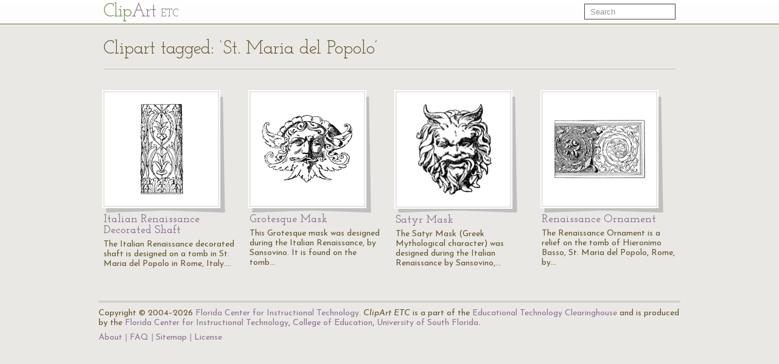

--- FILE ---
content_type: text/html; charset=UTF-8
request_url: https://etc.usf.edu/clipart/keyword/st-maria-del-popolo
body_size: 2164
content:
<!DOCTYPE html>
<html lang="en">
  <head>
    <meta charset="utf-8">
    <title>Keyword: &quot;St. Maria del Popolo&quot; | ClipArt ETC</title>

    <!-- Le styles -->
    <!--link href="https://etc.usf.edu/clipart/assets/css/bootstrap.css" rel="stylesheet">
    <link href="https://etc.usf.edu/clipart/assets/css/bootstrap-responsive.css" rel="stylesheet"-->
    <style type="text/css">
      body {
        padding-top: 50px;
        /*padding-bottom: 40px;*/
      }
    </style>

    <!-- Le HTML5 shim, for IE6-8 support of HTML5 elements -->
    <!--[if lt IE 9]>
      <script src="//html5shim.googlecode.com/svn/trunk/html5.js"></script>
    <![endif]-->

    <!-- Le fav and touch icons -->
    <link rel="shortcut icon" href="https://etc.usf.edu/clipart/assets/ico/favicon.ico">
    <link rel="apple-touch-icon-precomposed" sizes="114x114" href="https://etc.usf.edu/clipart/assets/ico/apple-touch-icon-114-precomposed.png">
    <link rel="apple-touch-icon-precomposed" sizes="72x72" href="https://etc.usf.edu/clipart/assets/ico/apple-touch-icon-72-precomposed.png">
    <link rel="apple-touch-icon-precomposed" href="https://etc.usf.edu/clipart/assets/ico/apple-touch-icon-57-precomposed.png">

    <!-- Le javascript
    ================================================== -->
    <!-- Placed at the end of the document so the pages load faster -->
    <!-- Moved to top because this is an administrative area and speed isn't necessarily paramount -->
    <!--script src="https://etc.usf.edu/clipart/assets/js/jquery.js"></script-->
    <script src="//ajax.googleapis.com/ajax/libs/jquery/1.7/jquery.min.js"></script>
    <script src="//ajax.googleapis.com/ajax/libs/jqueryui/1.8/jquery-ui.min.js"></script>
    <script src="https://etc.usf.edu/clipart/assets/js/compiled.js"></script>
    
        <link href="https://etc.usf.edu/clipart/assets/css/main.css" rel="stylesheet">
        <link href="https://etc.usf.edu/clipart/assets/css/fonts.css" rel="stylesheet">
    
          <script type="text/javascript">
        var _gaq = _gaq || [];
        _gaq.push(['_setAccount', 'UA-5574891-1']);
        _gaq.push(['_trackPageview']);
        (function() {
          var ga = document.createElement('script'); ga.type = 'text/javascript'; ga.async = true;
          ga.src = ('https:' == document.location.protocol ? 'https://ssl' : 'https://www') + '.google-analytics.com/ga.js';
          var s = document.getElementsByTagName('script')[0]; s.parentNode.insertBefore(ga, s);
        })();
      </script>
          </head>
  <body itemscope itemtype="https://schema.org/WebPage">

    <div class="navbar navbar-fixed-top">
      <div class="navbar-inner">
        <div class="container">
          <a class="btn btn-navbar" data-toggle="collapse" data-target=".nav-collapse">
            <span class="icon-bar"></span>
            <span class="icon-bar"></span>
            <span class="icon-bar"></span>
          </a>
          <a class="brand" href="https://etc.usf.edu/clipart/">Cl<span class="ligature">ip</span><span class="accent">Art</span> <span class="subBrand">ETC</span></a>
          <div class="nav-collapse">
            <form style="margin-top:6px" class="navbar-search pull-right" action="https://etc.usf.edu/clipart/search">
              <input type="text" class="search-query span2" name="q" placeholder="Search">
            </form>
            
                      </div><!--/.nav-collapse -->
        </div>
      </div>
    </div>

    <div class="container">
      
      <div class="row">
  <div class="span12 page-header">
    <div class="pagination" style="margin:0;">
      <h1 class="pull-left" itemprop="name">Clipart tagged: &#8216;St. Maria del Popolo&#8217;</h1>
          </div>
  </div>
</div>
<div class="row">
        <div class="span3 compendious" itemscope itemtype="https://schema.org/ImageObject">
      <meta itemprop="url" content="https://etc.usf.edu/clipart/60000/60071/60071_ornament_s.htm" />
      <a href="https://etc.usf.edu/clipart/60000/60071/60071_ornament_s.htm">
        <img itemprop="thumbnailUrl"
             src="https://etc.usf.edu/clipart/60000/60071/60071_ornament_s_mth.gif"
             width="77"
             height="150"
             alt="The Italian Renaissance decorated shaft is designed on a tomb in St. Maria del Popolo in Rome, Italy. It is a design of foliage and festoons.">
      </a>
      <h3><a href="https://etc.usf.edu/clipart/60000/60071/60071_ornament_s.htm"><span itemprop="name">Italian Renaissance Decorated Shaft</name></a></h3>
      <p itemprop="description">The Italian Renaissance decorated shaft is designed on a tomb in St. Maria del Popolo in Rome, Italy.&#8230;</p>
    </div>
          <div class="span3 compendious" itemscope itemtype="https://schema.org/ImageObject">
      <meta itemprop="url" content="https://etc.usf.edu/clipart/59500/59535/59535_mask_tomb.htm" />
      <a href="https://etc.usf.edu/clipart/59500/59535/59535_mask_tomb.htm">
        <img itemprop="thumbnailUrl"
             src="https://etc.usf.edu/clipart/59500/59535/59535_mask_tomb_mth.gif"
             width="150"
             height="114"
             alt="This Grotesque mask was designed during the Italian Renaissance, by Sansovino. It is found on the tomb of the cardinal Sforza in St. Maria del Popolo in Rome, Italy">
      </a>
      <h3><a href="https://etc.usf.edu/clipart/59500/59535/59535_mask_tomb.htm"><span itemprop="name">Grotesque Mask</name></a></h3>
      <p itemprop="description">This Grotesque mask was designed during the Italian Renaissance, by Sansovino. It is found on the tomb&#8230;</p>
    </div>
          <div class="span3 compendious" itemscope itemtype="https://schema.org/ImageObject">
      <meta itemprop="url" content="https://etc.usf.edu/clipart/59500/59532/59532_satyr_mask.htm" />
      <a href="https://etc.usf.edu/clipart/59500/59532/59532_satyr_mask.htm">
        <img itemprop="thumbnailUrl"
             src="https://etc.usf.edu/clipart/59500/59532/59532_satyr_mask_mth.gif"
             width="125"
             height="150"
             alt="The Satyr Mask (Greek Mythological character) was designed during the Italian Renaissance by Sansovino, is placed over a Festoon (wreath) in St. Maria del Popolo, a church in Rome, Italy.">
      </a>
      <h3><a href="https://etc.usf.edu/clipart/59500/59532/59532_satyr_mask.htm"><span itemprop="name">Satyr Mask</name></a></h3>
      <p itemprop="description">The Satyr Mask (Greek Mythological character) was designed during the Italian Renaissance by Sansovino,&#8230;</p>
    </div>
          <div class="span3 compendious" itemscope itemtype="https://schema.org/ImageObject">
      <meta itemprop="url" content="https://etc.usf.edu/clipart/59300/59329/59329_renaiss_o.htm" />
      <a href="https://etc.usf.edu/clipart/59300/59329/59329_renaiss_o.htm">
        <img itemprop="thumbnailUrl"
             src="https://etc.usf.edu/clipart/59300/59329/59329_renaiss_o_mth.gif"
             width="150"
             height="97"
             alt="The Renaissance Ornament is a relief on the tomb of Hieronimo Basso, St. Maria del Popolo, Rome, by Sansovino.">
      </a>
      <h3><a href="https://etc.usf.edu/clipart/59300/59329/59329_renaiss_o.htm"><span itemprop="name">Renaissance Ornament</name></a></h3>
      <p itemprop="description">The Renaissance Ornament is a relief on the tomb of Hieronimo Basso, St. Maria del Popolo, Rome, by&#8230;</p>
    </div>
    </div><div class="row">   
</div>

      <!-- AddThis Button BEGIN -->
<div class="addthis_toolbox addthis_default_style ">
  <a class="addthis_button_preferred_1"></a>
  <a class="addthis_button_preferred_2"></a>
  <a class="addthis_button_preferred_3"></a>
  <a class="addthis_button_preferred_4"></a>
  <a class="addthis_button_compact"></a>
  <a class="addthis_counter addthis_bubble_style"></a>
</div>
<script type="text/javascript">var addthis_config = {"data_track_addressbar":false};</script>
<script type="text/javascript" src="//s7.addthis.com/js/300/addthis_widget.js#pubid=roywinkelman"></script>
<!-- AddThis Button END -->
 
      <footer>
        <p>
          Copyright &copy; 2004&ndash;2026 <a href="https://fcit.usf.edu/">Florida Center for Instructional Technology</a>.
          <em>ClipArt ETC</em> is a part of the <a href="https://etc.usf.edu/" title="Educational Technology Clearinghouse">Educational Technology Clearinghouse</a> and is produced by the <a href="https://fcit.usf.edu/" title="Florida Center for Instructional Technology">Florida Center for Instructional Technology</a>, <a href="https://www.coedu.usf.edu/" title="College of Education">College of Education</a>, <a href="https://www.usf.edu/" title="University of South Florida">University of South Florida</a>.
        </p>
        <ul>
          <li><a href="https://etc.usf.edu/clipart/info">About</a></li>
          <li><a href="https://etc.usf.edu/clipart/info/faq" rel="help">FAQ</a></li>
          <li><a href="https://etc.usf.edu/clipart/sitemap/sitemap.php">Sitemap</a></li>
          <li><a href="https://etc.usf.edu/clipart/info/license" rel="license">License</a></li>
        </ul>
      </footer>

    </div> <!-- /container -->
  </body>
</html>
